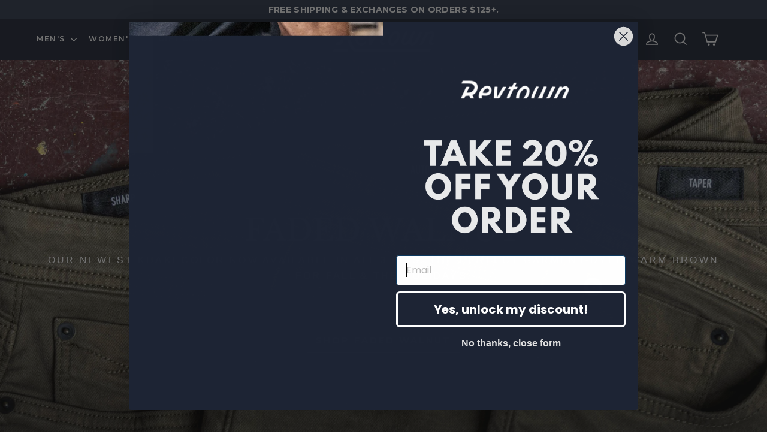

--- FILE ---
content_type: image/svg+xml
request_url: https://www.revtownusa.com/cdn/shop/t/36/assets/Path-4-Copy-2.svg?v=128477999520392257091631147369
body_size: -329
content:
<?xml version="1.0" encoding="UTF-8"?>
<svg width="9px" height="14px" viewBox="0 0 9 14" version="1.1" xmlns="http://www.w3.org/2000/svg" xmlns:xlink="http://www.w3.org/1999/xlink">
    <!-- Generator: Sketch 52.4 (67378) - http://www.bohemiancoding.com/sketch -->
    <title>Path 4 Copy 2</title>
    <desc>Created with Sketch.</desc>
    <g id="Page-1" stroke="none" stroke-width="1" fill="none" fill-rule="evenodd">
        <g id="Revtown_Homepage" transform="translate(-299.000000, -498.000000)" fill="#FFFFFF">
            <g id="Group-16" transform="translate(62.000000, 480.000000)">
                <polygon id="Path-4-Copy-2" transform="translate(241.500000, 25.000000) rotate(-90.000000) translate(-241.500000, -25.000000) " points="235 21 248 21 241.512466 29"></polygon>
            </g>
        </g>
    </g>
</svg>

--- FILE ---
content_type: image/svg+xml
request_url: https://www.revtownusa.com/cdn/shop/t/36/assets/Path-4-Copy-22.svg
body_size: -663
content:
<?xml version="1.0" encoding="UTF-8"?>
<svg width="9px" height="14px" viewBox="0 0 9 14" version="1.1" xmlns="http://www.w3.org/2000/svg" xmlns:xlink="http://www.w3.org/1999/xlink">
    <!-- Generator: Sketch 52.4 (67378) - http://www.bohemiancoding.com/sketch -->
    <title>Path 4 Copy 2</title>
    <desc>Created with Sketch.</desc>
    <g id="Page-1" stroke="none" stroke-width="1" fill="none" fill-rule="evenodd">
        <g id="Revtown_Homepage" transform="translate(-864.000000, -525.000000)" fill="#33333A">
            <g id="Group-16" transform="translate(627.000000, 507.000000)">
                <polygon id="Path-4-Copy-2" transform="translate(241.500000, 25.000000) rotate(-90.000000) translate(-241.500000, -25.000000) " points="235 21 248 21 241.512466 29"></polygon>
            </g>
        </g>
    </g>
</svg>

--- FILE ---
content_type: text/plain; charset=utf-8
request_url: https://d-ipv6.mmapiws.com/ant_squire
body_size: 156
content:
revtownusa.com;019c16cd-179e-78dd-b458-8426034f1399:1ba970503f79ddcaa87e04f3a99739e451e82b5d